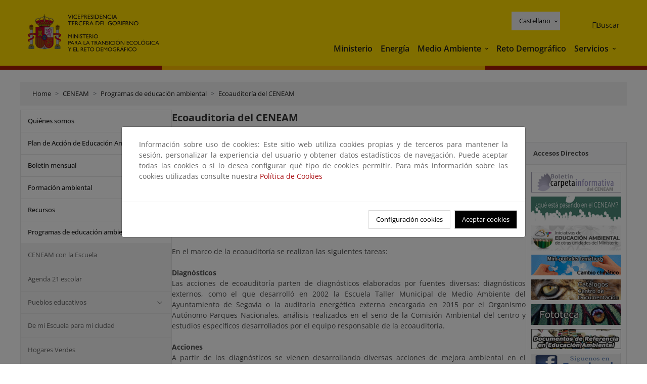

--- FILE ---
content_type: text/html; charset=UTF-8
request_url: https://www.miteco.gob.es/es/ceneam/programas-de-educacion-ambiental/ecoauditoria-del-ceneam.html
body_size: 83944
content:

<!DOCTYPE HTML>
<html lang="es">
    <head>
    <meta charset="UTF-8"/>
    <title>Ecoauditoria del CENEAM</title>
    <script defer="defer" type="text/javascript" src="https://rum.hlx.page/.rum/@adobe/helix-rum-js@%5E2/dist/rum-standalone.js" data-routing="ams=Ministerio Para La Transicion Ecologica"></script>
<script type="application/ld+json">
        {
            "@context" : "https://schema.org",
            "@type" : "WebSite",
            "name" : "Ministerio para la Transición Ecológica y el Reto Demográfico",
            "url" : "https://www.miteco.gob.es"
        }
    </script>
	<meta name="title" content="Ecoauditoria del CENEAM"/>
    
    
    <meta name="template" content="generic-page"/>
    <meta name="viewport" content="width=device-width, initial-scale=1"/>
    
    <meta property="og:image" content="https://www.miteco.gob.es/content/dam/miteco/miteco_logo.png"/>
    <meta name="twitter:image" content="https://www.miteco.gob.es/content/dam/miteco/miteco_logo.png"/>
    <meta name="twitter:card" content="summary"/>
    <meta property="og:title" content="Ecoauditoria del CENEAM"/>
    <meta property="og:site_name" content="Ministerio para la Transición Ecológica y el Reto Demográfico"/>
    <meta name="twitter:title" content="Ecoauditoria del CENEAM"/>
    <meta name="twitter:site" content="@mitecogob"/>
    <meta property="og:url" content="https://www.miteco.gob.es/es/ceneam/programas-de-educacion-ambiental/ecoauditoria-del-ceneam.html"/>
	
	<script type="application/ld+json">
		{}
	</script>
	
		<link rel="alternate" hreflang="es" href="https://www.miteco.gob.es/es/ceneam/programas-de-educacion-ambiental/ecoauditoria-del-ceneam.html"/>
	
		<link rel="alternate" hreflang="ca" href="https://www.miteco.gob.es/ca/ceneam/programas-de-educacion-ambiental/ecoauditoria-del-ceneam.html"/>
	
		<link rel="alternate" hreflang="gl" href="https://www.miteco.gob.es/gl/ceneam/programas-de-educacion-ambiental/ecoauditoria-del-ceneam.html"/>
	
		<link rel="alternate" hreflang="eu" href="https://www.miteco.gob.es/eu/ceneam/programas-de-educacion-ambiental/ecoauditoria-del-ceneam.html"/>
	
		<link rel="alternate" hreflang="va" href="https://www.miteco.gob.es/va/ceneam/programas-de-educacion-ambiental/ecoauditoria-del-ceneam.html"/>
	
		<link rel="alternate" hreflang="en" href="https://www.miteco.gob.es/en/ceneam/programas-de-educacion-ambiental/ecoauditoria-del-ceneam.html"/>
	
		<link rel="alternate" hreflang="fr" href="https://www.miteco.gob.es/fr/ceneam/programas-de-educacion-ambiental/ecoauditoria-del-ceneam.html"/>
	
		<link rel="alternate" hreflang="x-default" href="https://www.miteco.gob.es/es/ceneam/programas-de-educacion-ambiental/ecoauditoria-del-ceneam.html"/>
	
    <meta property="og:description" content="Ecoauditoria del CENEAM"/>
    <meta name="twitter:description" content="Ecoauditoria del CENEAM"/>

    
    
<link rel="canonical" href="https://www.miteco.gob.es/es/ceneam/programas-de-educacion-ambiental/ecoauditoria-del-ceneam.html"/>


    

	<link rel="apple-touch-icon-precomposed" sizes="57x57" href="/etc.clientlibs/miteco/clientlibs/clientlib-site/resources/images/favicons/apple-touch-icon-57x57.png"/>
	<link rel="apple-touch-icon-precomposed" sizes="114x114" href="/etc.clientlibs/miteco/clientlibs/clientlib-site/resources/images/favicons/apple-touch-icon-114x114.png"/>
	<link rel="apple-touch-icon-precomposed" sizes="72x72" href="/etc.clientlibs/miteco/clientlibs/clientlib-site/resources/images/favicons/apple-touch-icon-72x72.png"/>
	<link rel="apple-touch-icon-precomposed" sizes="144x144" href="/etc.clientlibs/miteco/clientlibs/clientlib-site/resources/images/favicons/apple-touch-icon-144x144.png"/>
	<link rel="apple-touch-icon-precomposed" sizes="60x60" href="/etc.clientlibs/miteco/clientlibs/clientlib-site/resources/images/favicons/apple-touch-icon-60x60.png"/>
	<link rel="apple-touch-icon-precomposed" sizes="120x120" href="/etc.clientlibs/miteco/clientlibs/clientlib-site/resources/images/favicons/apple-touch-icon-120x120.png"/>
	<link rel="apple-touch-icon-precomposed" sizes="76x76" href="/etc.clientlibs/miteco/clientlibs/clientlib-site/resources/images/favicons/apple-touch-icon-76x76.png"/>
	<link rel="apple-touch-icon-precomposed" sizes="152x152" href="/etc.clientlibs/miteco/clientlibs/clientlib-site/resources/images/favicons/apple-touch-icon-152x152.png"/>
	<link rel="icon" type="image/png" href="/etc.clientlibs/miteco/clientlibs/clientlib-site/resources/images/favicons/favicon-196x196.png" sizes="196x196"/>
	<link rel="icon" type="image/png" href="/etc.clientlibs/miteco/clientlibs/clientlib-site/resources/images/favicons/favicon-96x96.png" sizes="96x96"/>
	<link rel="icon" type="image/png" href="/etc.clientlibs/miteco/clientlibs/clientlib-site/resources/images/favicons/favicon-32x32.png" sizes="32x32"/>
	<link rel="icon" type="image/png" href="/etc.clientlibs/miteco/clientlibs/clientlib-site/resources/images/favicons/favicon-16x16.png" sizes="16x16"/>
	<link rel="icon" type="image/png" href="/etc.clientlibs/miteco/clientlibs/clientlib-site/resources/images/favicons/favicon-128.png" sizes="128x128"/>
	<meta name="application-name" content="Ministerio para la Transición Ecológica y el Reto Demográfico"/>
	<meta name="msapplication-TileColor" content="#FFDB00"/>
	<meta name="msapplication-TileImage" content="/etc.clientlibs/miteco/clientlibs/clientlib-site/resources/images/favicons/mstile-144x144.png"/>
	<meta name="msapplication-square70x70logo" content="/etc.clientlibs/miteco/clientlibs/clientlib-site/resources/images/favicons/mstile-70x70.png"/>
	<meta name="msapplication-square150x150logo" content="/etc.clientlibs/miteco/clientlibs/clientlib-site/resources/images/favicons/mstile-150x150.png"/>
	<meta name="msapplication-wide310x150logo" content="/etc.clientlibs/miteco/clientlibs/clientlib-site/resources/images/favicons/mstile-310x150.png"/>
	<meta name="msapplication-square310x310logo" content="/etc.clientlibs/miteco/clientlibs/clientlib-site/resources/images/favicons/mstile-310x310.png"/>





	
    <link rel="stylesheet" href="/etc.clientlibs/miteco/clientlibs/clientlib-base.min.css" type="text/css">








    
    
    

    

    


        <script type="text/javascript" src="//assets.adobedtm.com/0b30a60c973e/f690662d2564/launch-962e3e280c9b.min.js"></script>


    
    <script src="/etc.clientlibs/miteco/clientlibs/clientlib-dependencies.min.js"></script>


    
    <link rel="stylesheet" href="/etc.clientlibs/miteco/clientlibs/clientlib-dependencies.min.css" type="text/css">
<link rel="stylesheet" href="/etc.clientlibs/miterd/clientlibs/clientlib-dependencies.min.css" type="text/css">
<link rel="stylesheet" href="/etc.clientlibs/miterd/clientlibs/clientlib-site.min.css" type="text/css">
<link rel="stylesheet" href="/etc.clientlibs/miteco/clientlibs/clientlib-site.min.css" type="text/css">


    
    
    <script async src="/etc.clientlibs/core/wcm/components/commons/datalayer/v1/clientlibs/core.wcm.components.commons.datalayer.v1.min.js"></script>



    
    
</head>
    <body class="page basicpage" id="page-dc377442b4" data-cmp-data-layer-enabled>
        <script>
          window.adobeDataLayer = window.adobeDataLayer || [];
          adobeDataLayer.push({
              page: JSON.parse("{\x22page\u002Ddc377442b4\x22:{\x22@type\x22:\x22miteco\/components\/page\x22,\x22repo:modifyDate\x22:\x222023\u002D09\u002D01T06:34:44Z\x22,\x22dc:title\x22:\x22Ecoauditoría del CENEAM\x22,\x22xdm:template\x22:\x22\/conf\/miteco\/settings\/wcm\/templates\/generic\u002Dpage\x22,\x22xdm:language\x22:\x22es\x22,\x22xdm:tags\x22:[],\x22repo:path\x22:\x22\/content\/miteco\/es\/es\/ceneam\/programas\u002Dde\u002Deducacion\u002Dambiental\/ecoauditoria\u002Ddel\u002Dceneam.html\x22}}"),
              event:'cmp:show',
              eventInfo: {
                  path: 'page.page\u002Ddc377442b4'
              }
          });
        </script>
        
        
            




            
<div class="root container responsivegrid">

    
    <div id="container-0a7e5789e5" class="cmp-container">
        


<div class="aem-Grid aem-Grid--12 aem-Grid--default--12 ">
    
    <header class="experiencefragment aem-GridColumn aem-GridColumn--default--12"><div class="cmp-experiencefragment cmp-experiencefragment--header">

    



<div class="xf-content-height">
    

    
    <div id="container-63ddc459d1" class="cmp-container">
        


<div class="aem-Grid aem-Grid--12 aem-Grid--default--12 ">
    
    <div class="header-container container responsivegrid aem-GridColumn aem-GridColumn--default--12"><div class="header">
	<div class="main-header sticky mb-1 mb-md-2">
		<a class="link-skip" href="#container-wrapper">Skip to content</a>
		<div class="bt-container-xl content">
			<section class="header--main-left">
				<div class="image"><div data-cmp-is="image" data-cmp-src="/content/experience-fragments/miteco/language-masters/es/site/header/master-es/_jcr_content/root/header_container/logoImage.coreimg{.width}.svg/1764659487766/header-logo.svg" data-asset-id="d30cd64a-601d-4012-bf98-a1896d0ea9da" id="image-da23557576" data-cmp-data-layer="{&#34;image-da23557576&#34;:{&#34;@type&#34;:&#34;miterd/components/image&#34;,&#34;repo:modifyDate&#34;:&#34;2025-12-02T07:11:27Z&#34;,&#34;dc:title&#34;:&#34;Ministerio para la Transición Ecológica y el Reto Demográfico&#34;,&#34;xdm:linkURL&#34;:&#34;/es.html&#34;,&#34;image&#34;:{&#34;repo:id&#34;:&#34;d30cd64a-601d-4012-bf98-a1896d0ea9da&#34;,&#34;repo:modifyDate&#34;:&#34;2025-08-26T11:18:55Z&#34;,&#34;@type&#34;:&#34;image/svg+xml&#34;,&#34;repo:path&#34;:&#34;/content/dam/miterd/header/header_logo.svg&#34;}}}" data-cmp-hook-image="imageV3" class="cmp-image" itemscope itemtype="http://schema.org/ImageObject">
	<div class="image__wrapper">
		<button class="image__btn-zoom" title="Zoom"></button>
		<a class="cmp-image__link" href="https://www.miteco.gob.es/es.html" target="_self" title="Ministerio para la Transición Ecológica y el Reto Demográfico">
				<img src="/content/experience-fragments/miteco/language-masters/es/site/header/master-es/_jcr_content/root/header_container/logoImage.coreimg.svg/1764659487766/header-logo.svg" loading="lazy" class="cmp-image__image" itemprop="contentUrl" alt="Ministerio para la Transición Ecológica y el Reto Demográfico" title="Ministerio para la Transición Ecológica y el Reto Demográfico"/>
		</a>
		
		<meta itemprop="caption" content="Ministerio para la Transición Ecológica y el Reto Demográfico"/>
	</div>
</div>

    

</div>

				<div class="image">

    

</div>

			</section>
			<section class="header--main-right">
				<div class="header__navigation">
					<div class="header-right--top">
						<div class="languagenavigation">
	<div data-cmp-data-layer="{&#34;languagenavigation-e2f0c234b1&#34;:{&#34;@type&#34;:&#34;core/wcm/components/languagenavigation/v2/languagenavigation&#34;,&#34;repo:modifyDate&#34;:&#34;2025-12-02T07:11:27Z&#34;}}" id="languagenavigation-e2f0c234b1" class="dropdown">
	<button class="btn btn-secondary dropdown-toggle" type="button" id="dropdownMenuButton1" data-bs-toggle="dropdown" aria-expanded="false">
		Castellano
	</button>
	<ul class="dropdown-menu" aria-labelledby="dropdownMenuButton1">
		
    <li>
        
    <a href="#" target="_self" hreflang="es" lang="es" rel="alternate" class="dropdown-item">
        
			
				Castellano
			
        
			
        
			
        
			
        
			
        
			
        
			
        
    </a>

        
    </li>

	
		
    <li>
        
    <a href="#" target="_self" hreflang="ca" lang="ca" rel="alternate" class="dropdown-item">
        
			
        
			
				Català
			
        
			
        
			
        
			
        
			
        
			
        
    </a>

        
    </li>

	
		
    <li>
        
    <a href="#" target="_self" hreflang="gl" lang="gl" rel="alternate" class="dropdown-item">
        
			
        
			
        
			
				Galego
			
        
			
        
			
        
			
        
			
        
    </a>

        
    </li>

	
		
    <li>
        
    <a href="#" target="_self" hreflang="eu" lang="eu" rel="alternate" class="dropdown-item">
        
			
        
			
        
			
        
			
				Euskera
			
        
			
        
			
        
			
        
    </a>

        
    </li>

	
		
    <li>
        
    <a href="#" target="_self" hreflang="ca" lang="ca" rel="alternate" class="dropdown-item">
        
			
        
			
        
			
        
			
        
			
				Valencià
			
        
			
        
			
        
    </a>

        
    </li>

	
		
    <li>
        
    <a href="#" target="_self" hreflang="en" lang="en" rel="alternate" class="dropdown-item">
        
			
        
			
        
			
        
			
        
			
        
			
				English
			
        
			
        
    </a>

        
    </li>

	
		
    <li>
        
    <a href="#" target="_self" hreflang="fr" lang="fr" rel="alternate" class="dropdown-item">
        
			
        
			
        
			
        
			
        
			
        
			
        
			
				Français
			
        
    </a>

        
    </li>

	</ul>
</div>
	
    



	
    <script async src="/etc.clientlibs/miterd/clientlibs/clientlib-language-navigation.min.js"></script>



</div>

						<div class="button button--right-icon__header-search"><div class="button button--right-icon button--right-icon__header-search">
	
    

	<a id="button-8a31896853" class="cmp-button" aria-label="Buscar" data-cmp-clickable data-cmp-data-layer="{&#34;button-8a31896853&#34;:{&#34;@type&#34;:&#34;miterd/components/button&#34;,&#34;repo:modifyDate&#34;:&#34;2025-12-02T07:11:28Z&#34;,&#34;dc:title&#34;:&#34;Buscar&#34;,&#34;xdm:linkURL&#34;:&#34;/es/buscador.html&#34;}}" href="/es/buscador.html">
		
    <i class="ficon-search" aria-hidden="true"></i>

		<span class="cmp-button__text">Buscar</span>
	</a>

</div>
</div>
					</div>
					<div><div class="header-menu">
	
    

    <nav class="navbar navbar-expand-xl ">
        <div class="container-fluid">
            <button class="navbar-toggler collapsed" type="button" data-bs-toggle="collapse" data-bs-target="#navbarSupportedContent" aria-controls="navbarSupportedContent" aria-expanded="false" aria-label="Toggle navigation">
                <div class="icon-menu">
                    <span></span>
                    <span></span>
                    <span></span>
                </div>
                <span class="menu-label">Menú</span>
                <span class="close-label">Cerrar</span>
            </button>
            <div class="collapse navbar-collapse" id="navbarSupportedContent">
                <ul class="navbar-nav me-auto mb-2 mb-lg-0">
                    <li class="nav-item ">
                        <a href="https://www.miteco.gob.es/es/ministerio.html" target="_self" class="nav-link">
                            Ministerio
                        </a>
						
                        
                        
                    </li>
                
                    <li class="nav-item ">
                        <a href="https://www.miteco.gob.es/es/energia.html" target="_self" class="nav-link">
                            Energía
                        </a>
						
                        
                        
                    </li>
                
                    <li class="nav-item dropdown">
                        
						<a href="https://www.miteco.gob.es/es.html" class="nav-link">
							Medio Ambiente
						</a>
                        <a class="nav-link dropdown-toggle nav-link__arrow" href="#" id="navbarDropdown2" role="button" data-bs-toggle="dropdown" aria-expanded="false" title="Medio Ambiente">
                            <span class="sr-only">Medio Ambiente</span>
                        </a>
                        <ul class="dropdown-menu" aria-labelledby="navbarDropdown2">
                            <li>
                                <a class="dropdown-item" href="https://www.miteco.gob.es/es/agua/temas.html" target="_self">
                                    Agua
                                </a>
                            </li>
<li>
                                <a class="dropdown-item" href="https://www.miteco.gob.es/es/cambio-climatico/temas.html" target="_self">
                                    Cambio Climático
                                </a>
                            </li>
<li>
                                <a class="dropdown-item" href="https://www.miteco.gob.es/es/costas/temas.html" target="_self">
                                    Costas y medio marino
                                </a>
                            </li>
<li>
                                <a class="dropdown-item" href="https://www.miteco.gob.es/es/biodiversidad/temas.html" target="_self">
                                    Biodiversidad y Bosques
                                </a>
                            </li>
<li>
                                <a class="dropdown-item" href="https://www.miteco.gob.es/es/calidad-y-evaluacion-ambiental/temas.html" target="_self">
                                    Calidad y Evaluación Ambiental
                                </a>
                            </li>

                        </ul>
                    </li>
                
                    <li class="nav-item ">
                        <a href="https://www.miteco.gob.es/es/reto-demografico.html" target="_self" class="nav-link">
                            Reto Demográfico
                        </a>
						
                        
                        
                    </li>
                
                    <li class="nav-item dropdown">
                        
						<a class="nav-link">
							Servicios
						</a>
                        <a class="nav-link dropdown-toggle nav-link__arrow" href="#" id="navbarDropdown4" role="button" data-bs-toggle="dropdown" aria-expanded="false" title="Servicios">
                            <span class="sr-only">Servicios</span>
                        </a>
                        <ul class="dropdown-menu" aria-labelledby="navbarDropdown4">
                            <li>
                                <a class="dropdown-item" href="https://sede.miteco.gob.es/" target="_blank">
                                    Sede electrónica
                                </a>
                            </li>
<li>
                                <a class="dropdown-item" href="https://www.miteco.gob.es/es/ministerio/atencion-a-la-ciudadania.html" target="_self">
                                    Atención a la ciudadanía
                                </a>
                            </li>
<li>
                                <a class="dropdown-item" href="https://www.miteco.gob.es/es/cartografia-y-sig.html" target="_self">
                                    Cartografía y SIG
                                </a>
                            </li>
<li>
                                <a class="dropdown-item" href="https://www.datosabiertos.miteco.gob.es/es.html" target="_self">
                                    Datos Abiertos
                                </a>
                            </li>
<li>
                                <a class="dropdown-item" href="https://www.miteco.gob.es/es/ministerio/empleo-publico.html" target="_self">
                                    Empleo Público
                                </a>
                            </li>
<li>
                                <a class="dropdown-item" href="https://www.miteco.gob.es/es/ministerio/servicios/estadisticas.html" target="_blank">
                                    Estadísticas
                                </a>
                            </li>
<li>
                                <a class="dropdown-item" href="https://www.miteco.gob.es/es/ministerio/servicios/participacion-publica.html" target="_self">
                                    Participación Pública
                                </a>
                            </li>

                        </ul>
                    </li>
                </ul>
            </div>
        </div>
    </nav>

</div>
</div>
				</div>
			</section>
		</div>
	</div>
</div>
</div>

    
</div>

    </div>

    

</div></div>

    

</header>
<main class="container responsivegrid aem-GridColumn aem-GridColumn--default--12">

    
    <div id="container-wrapper" class="cmp-container">
        


<div class="aem-Grid aem-Grid--12 aem-Grid--tablet--12 aem-Grid--default--12 aem-Grid--phone--12 aem-Grid--sm--12 aem-Grid--lg--12 ">
    
    <div class="subheader aem-GridColumn aem-GridColumn--default--12">
	
    

	

</div>
<div class="action-bar breadcrumb aem-GridColumn--lg--12 aem-GridColumn--sm--none aem-GridColumn--default--none aem-GridColumn--offset--phone--0 aem-GridColumn--offset--default--0 aem-GridColumn--offset--lg--0 aem-GridColumn--lg--none aem-GridColumn--tablet--12 aem-GridColumn--offset--tablet--0 aem-GridColumn--phone--none aem-GridColumn--phone--12 aem-GridColumn--offset--sm--0 aem-GridColumn--tablet--none aem-GridColumn aem-GridColumn--sm--12 aem-GridColumn--default--12">
	
    

	<div class="action-bar">
		<div class="action-bar__wrapper mb-8">
			<breadcrumb>
				<nav style="--bs-breadcrumb-divider: '>';" aria-label="breadcrumb">
					<ol class="breadcrumb">
						<li class="breadcrumb-item ">
							<a href="/es.html">Home</a>
							<meta itemprop="position" content="1"/>
						</li>
					
						<li class="breadcrumb-item ">
							<a href="/es/ceneam.html">CENEAM</a>
							<meta itemprop="position" content="2"/>
						</li>
					
						<li class="breadcrumb-item ">
							<a href="/es/ceneam/programas-de-educacion-ambiental.html">Programas de educación ambiental</a>
							<meta itemprop="position" content="3"/>
						</li>
					
						<li class="breadcrumb-item active">
							<a href="/es/ceneam/programas-de-educacion-ambiental/ecoauditoria-del-ceneam.html">Ecoauditoría del CENEAM</a>
							<meta itemprop="position" content="4"/>
						</li>
					</ol>
				</nav>
			</breadcrumb>
		</div>
	</div>
</div>
<div class="container responsivegrid aem-GridColumn--sm--none aem-GridColumn--default--none aem-GridColumn--tablet--3 aem-GridColumn--offset--phone--0 aem-GridColumn--offset--default--0 aem-GridColumn--lg--3 aem-GridColumn--offset--lg--0 aem-GridColumn--lg--none aem-GridColumn--offset--tablet--0 aem-GridColumn--phone--none aem-GridColumn--phone--12 aem-GridColumn--offset--sm--0 aem-GridColumn--tablet--none aem-GridColumn aem-GridColumn--sm--12 aem-GridColumn--default--3">

    
    
    
    <div id="container-400e971e46" class="cmp-container">
        
        <div class="menu navigation">
	
    

	<div class="menu-bar">
		<div class="menu-bar__wrapper">
			<button class="btn btn--red" id="btnNavigation">
				<i class="fas fa-chevron-right me-8">Navegación</i>
			</button>
			<div class="accordion d-none d-md-block" id="menuBar">
				
					
					
					
					
					
					
    
    
    <div class="accordion-item ">
        
        <div class="accordion-header">
            <a href="https://www.miteco.gob.es/es/ceneam/quienes-somos.html" class="accordion-link ">
                Quiénes somos
            </a>
        </div>
		
		
    </div>

				
					
					
					
					
					
					
    
    
    <div class="accordion-item ">
        
        
		
		
			<div id="heading_1768998926093" class="accordion-header">
				<div class="accordion-button">
					<a href="https://www.miteco.gob.es/es/ceneam/plan-accion-educacion-ambiental.html" class="accordion-header__link">
						Plan de Acción de Educación Ambiental
					</a>
					<button class="accordion-button__icon collapsed" type="button" data-bs-toggle="collapse" data-bs-target="#plan-accion-educacion-ambiental_1768998926093" aria-expanded="false" aria-controls="plan-accion-educacion-ambiental_1768998926093" aria-labelledby="heading_1768998926093">
					</button>
				</div>
			</div>
			<div id="plan-accion-educacion-ambiental_1768998926093" class="accordion-collapse collapse " data-bs-parent="#menuBar">
				<div class="accordion-body">
					<ul class="accordion-body__list">
						<li class="accordion-body__list-item">
							
							<a href="https://www.miteco.gob.es/es/ceneam/plan-accion-educacion-ambiental/documentos-paeas.html">
								Documentos PAEAS
							</a>
							
							
						</li>

					</ul>
				</div>
			</div>
		
    </div>

				
					
					
					
					
					
					
    
    
    <div class="accordion-item ">
        
        
		
		
			<div id="heading_1768998926095" class="accordion-header">
				<div class="accordion-button">
					<a href="https://www.miteco.gob.es/es/ceneam/carpeta-informativa-del-ceneam.html" class="accordion-header__link">
						Boletín mensual
					</a>
					<button class="accordion-button__icon collapsed" type="button" data-bs-toggle="collapse" data-bs-target="#carpeta-informativa-del-ceneam_1768998926095" aria-expanded="false" aria-controls="carpeta-informativa-del-ceneam_1768998926095" aria-labelledby="heading_1768998926095">
					</button>
				</div>
			</div>
			<div id="carpeta-informativa-del-ceneam_1768998926095" class="accordion-collapse collapse " data-bs-parent="#menuBar">
				<div class="accordion-body">
					<ul class="accordion-body__list">
						<li class="accordion-body__list-item">
							
							<a href="https://www.miteco.gob.es/es/ceneam/carpeta-informativa-del-ceneam/numeros-anteriores.html">
								Números anteriores
							</a>
							
							
						</li>
<li class="accordion-body__list-item">
							
							<a href="https://www.miteco.gob.es/es/ceneam/carpeta-informativa-del-ceneam/suscribete.html">
								Suscríbete
							</a>
							
							
						</li>

					</ul>
				</div>
			</div>
		
    </div>

				
					
					
					
					
					
					
    
    
    <div class="accordion-item ">
        
        
		
		
			<div id="heading_1768998926097" class="accordion-header">
				<div class="accordion-button">
					<a href="https://www.miteco.gob.es/es/ceneam/formacion-ambiental.html" class="accordion-header__link">
						Formación ambiental
					</a>
					<button class="accordion-button__icon collapsed" type="button" data-bs-toggle="collapse" data-bs-target="#formacion-ambiental_1768998926097" aria-expanded="false" aria-controls="formacion-ambiental_1768998926097" aria-labelledby="heading_1768998926097">
					</button>
				</div>
			</div>
			<div id="formacion-ambiental_1768998926097" class="accordion-collapse collapse " data-bs-parent="#menuBar">
				<div class="accordion-body">
					<ul class="accordion-body__list">
						<li class="accordion-body__list-item">
							
							<a href="https://www.miteco.gob.es/es/ceneam/formacion-ambiental/formacion-ceneam.html">
								Formación CENEAM
							</a>
							
							
						</li>
<li class="accordion-body__list-item">
							
							<a href="https://www.miteco.gob.es/es/ceneam/formacion-ambiental/formacion-reglada.html">
								Formación reglada
							</a>
							
							
						</li>
<li class="accordion-body__list-item">
							
							<a href="https://www.miteco.gob.es/es/ceneam/formacion-ambiental/cursos-y-postgrados.html">
								Cursos y Postgrados
							</a>
							
							
						</li>
<li class="accordion-body__list-item">
							
							
							
							<div class="accordion-item">
								<div class="accordion-header" id="internalHeading3__1768998926097">
									<div class="accordion-button collapsed">
										<a href="https://www.miteco.gob.es/es/ceneam/formacion-ambiental/congresos.html" class="accordion-header__link ">
											Congresos, jornadas y otros eventos
										</a>
										<button class="accordion-button__icon collapsed" type="button" data-bs-toggle="collapse" data-bs-target="#congresos_1768998926097" aria-expanded="false" aria-controls="congresos_1768998926097" aria-labelledby="internalHeading3__1768998926097">
										</button>
									</div>
								</div>
								<div id="congresos_1768998926097" class="accordion-collapse collapse " aria-labelledby="internalHeading3__1768998926097" data-bs-parent="#internalHeading3__1768998926097">
									<div class="accordion-body">
										<ul class="accordion-body__list">
											
											<li class="accordion-body__list-item">
												<a href="https://www.miteco.gob.es/es/ceneam/formacion-ambiental/congresos/ultimas-convocatorias.html">
													Últimas convocatorias
												</a>
											</li>

										</ul>
									</div>
								</div>
							</div>
						</li>

					</ul>
				</div>
			</div>
		
    </div>

				
					
					
					
					
					
					
    
    
    <div class="accordion-item ">
        
        
		
		
			<div id="heading_1768998926101" class="accordion-header">
				<div class="accordion-button">
					<a href="https://www.miteco.gob.es/es/ceneam/recursos.html" class="accordion-header__link">
						Recursos
					</a>
					<button class="accordion-button__icon collapsed" type="button" data-bs-toggle="collapse" data-bs-target="#recursos_1768998926101" aria-expanded="false" aria-controls="recursos_1768998926101" aria-labelledby="heading_1768998926101">
					</button>
				</div>
			</div>
			<div id="recursos_1768998926101" class="accordion-collapse collapse " data-bs-parent="#menuBar">
				<div class="accordion-body">
					<ul class="accordion-body__list">
						<li class="accordion-body__list-item">
							
							<a href="https://www.miteco.gob.es/es/ceneam/recursos/inventario-educacion-ambiental.html">
								Inventario de recursos para la educación ambiental
							</a>
							
							
						</li>
<li class="accordion-body__list-item">
							
							<a href="https://www.miteco.gob.es/es/ceneam/recursos/novedades.html">
								Novedades
							</a>
							
							
						</li>
<li class="accordion-body__list-item">
							
							<a href="https://www.miteco.gob.es/es/ceneam/recursos/mini-portales-tematicos.html">
								Mini-portales temáticos
							</a>
							
							
						</li>
<li class="accordion-body__list-item">
							
							<a href="https://www.miteco.gob.es/es/ceneam/recursos/comunicando-sostenibilidad.html">
								Comunicando Sostenibilidad
							</a>
							
							
						</li>
<li class="accordion-body__list-item">
							
							<a href="https://www.miteco.gob.es/es/ceneam/recursos/arte-cultura-sostenibilidad0.html">
								Arte, cultura y sostenibilidad
							</a>
							
							
						</li>
<li class="accordion-body__list-item">
							
							<a href="https://www.miteco.gob.es/es/ceneam/recursos/documentos.html">
								Documentos
							</a>
							
							
						</li>
<li class="accordion-body__list-item">
							
							<a href="https://www.miteco.gob.es/es/ceneam/recursos/ciencia-ciudadana.html">
								Ciencia Ciudadana
							</a>
							
							
						</li>

					</ul>
				</div>
			</div>
		
    </div>

				
					
					
					
					
					
					
    
    
    <div class="accordion-item ">
        
        
		
		
			<div id="heading_1768998926107" class="accordion-header">
				<div class="accordion-button">
					<a href="https://www.miteco.gob.es/es/ceneam/programas-de-educacion-ambiental.html" class="accordion-header__link">
						Programas de educación ambiental
					</a>
					<button class="accordion-button__icon " type="button" data-bs-toggle="collapse" data-bs-target="#programas-de-educacion-ambiental_1768998926107" aria-expanded="true" aria-controls="programas-de-educacion-ambiental_1768998926107" aria-labelledby="heading_1768998926107">
					</button>
				</div>
			</div>
			<div id="programas-de-educacion-ambiental_1768998926107" class="accordion-collapse collapse show" data-bs-parent="#menuBar">
				<div class="accordion-body">
					<ul class="accordion-body__list">
						<li class="accordion-body__list-item">
							
							<a href="https://www.miteco.gob.es/es/ceneam/programas-de-educacion-ambiental/ceneam-con-la-escuela-.html">
								CENEAM con la Escuela
							</a>
							
							
						</li>
<li class="accordion-body__list-item">
							
							<a href="https://www.miteco.gob.es/es/ceneam/programas-de-educacion-ambiental/agenda21-escolar.html">
								Agenda 21 escolar
							</a>
							
							
						</li>
<li class="accordion-body__list-item">
							
							
							
							<div class="accordion-item">
								<div class="accordion-header" id="internalHeading2__1768998926107">
									<div class="accordion-button collapsed">
										<a href="https://www.miteco.gob.es/es/ceneam/programas-de-educacion-ambiental/pueblos-educativos.html" class="accordion-header__link ">
											Pueblos educativos
										</a>
										<button class="accordion-button__icon collapsed" type="button" data-bs-toggle="collapse" data-bs-target="#pueblos-educativos_1768998926107" aria-expanded="false" aria-controls="pueblos-educativos_1768998926107" aria-labelledby="internalHeading2__1768998926107">
										</button>
									</div>
								</div>
								<div id="pueblos-educativos_1768998926107" class="accordion-collapse collapse " aria-labelledby="internalHeading2__1768998926107" data-bs-parent="#internalHeading2__1768998926107">
									<div class="accordion-body">
										<ul class="accordion-body__list">
											
											<li class="accordion-body__list-item">
												<a href="https://www.miteco.gob.es/es/ceneam/programas-de-educacion-ambiental/pueblos-educativos/pruepa-materiales-complementarios.html">
													PRUEPA Materiales Complementarios
												</a>
											</li>

										</ul>
									</div>
								</div>
							</div>
						</li>
<li class="accordion-body__list-item">
							
							<a href="https://www.miteco.gob.es/es/ceneam/programas-de-educacion-ambiental/de-mi-escuela-para-mi-ciudad.html">
								De mi Escuela para mi ciudad
							</a>
							
							
						</li>
<li class="accordion-body__list-item">
							
							<a href="https://www.miteco.gob.es/es/ceneam/programas-de-educacion-ambiental/hogares-verdes.html">
								Hogares Verdes
							</a>
							
							
						</li>
<li class="accordion-body__list-item">
							
							<a href="https://www.miteco.gob.es/es/ceneam/programas-de-educacion-ambiental/espacios-para-el-cambio.html">
								Espacios para el cambio
							</a>
							
							
						</li>
<li class="accordion-body__list-item">
							
							<a href="https://www.miteco.gob.es/es/ceneam/programas-de-educacion-ambiental/ecoauditoria-del-ceneam.html" class="selected">
								Ecoauditoría del CENEAM
							</a>
							
							
						</li>
<li class="accordion-body__list-item">
							
							<a href="https://www.miteco.gob.es/es/ceneam/programas-de-educacion-ambiental/vivero-escuela-rio-guadarrama.html">
								Vivero Escuela Río Guadarrama
							</a>
							
							
						</li>
<li class="accordion-body__list-item">
							
							<a href="https://www.miteco.gob.es/es/ceneam/programas-de-educacion-ambiental/finca-ribavellosa.html">
								Finca de Ribavellosa
							</a>
							
							
						</li>
<li class="accordion-body__list-item">
							
							<a href="https://www.miteco.gob.es/es/ceneam/programas-de-educacion-ambiental/voluntariado-en-rios.html">
								Voluntariado en ríos
							</a>
							
							
						</li>
<li class="accordion-body__list-item">
							
							<a href="https://www.miteco.gob.es/es/ceneam/programas-de-educacion-ambiental/voluntariado-en-parques-nacionales.html">
								Voluntariado en Parques Nacionales
							</a>
							
							
						</li>
<li class="accordion-body__list-item">
							
							
							
							<div class="accordion-item">
								<div class="accordion-header" id="internalHeading11__1768998926107">
									<div class="accordion-button collapsed">
										<a href="https://www.miteco.gob.es/es/ceneam/programas-de-educacion-ambiental/programas-de-otras-entidades.html" class="accordion-header__link ">
											Programas de otras entidades
										</a>
										<button class="accordion-button__icon collapsed" type="button" data-bs-toggle="collapse" data-bs-target="#programas-de-otras-entidades_1768998926107" aria-expanded="false" aria-controls="programas-de-otras-entidades_1768998926107" aria-labelledby="internalHeading11__1768998926107">
										</button>
									</div>
								</div>
								<div id="programas-de-otras-entidades_1768998926107" class="accordion-collapse collapse " aria-labelledby="internalHeading11__1768998926107" data-bs-parent="#internalHeading11__1768998926107">
									<div class="accordion-body">
										<ul class="accordion-body__list">
											
											<li class="accordion-body__list-item">
												<a href="https://www.miteco.gob.es/es/ceneam/programas-de-educacion-ambiental/programas-de-otras-entidades/estrategia-de-ea-castilla-la-mancha.html">
													Programas provinciales. Estrategia de EA Castilla-La Mancha
												</a>
											</li>

										</ul>
									</div>
								</div>
							</div>
						</li>

					</ul>
				</div>
			</div>
		
    </div>

				
					
					
					
					
					
					
    
    
    <div class="accordion-item ">
        
        <div class="accordion-header">
            <a href="https://www.miteco.gob.es/es/ceneam/grupos-de-trabajo-y-seminarios.html" class="accordion-link ">
                Grupos de trabajo
            </a>
        </div>
		
		
    </div>

				
					
					
					
					
					
					
    
    
    <div class="accordion-item ">
        
        
		
		
			<div id="heading_1768998926122" class="accordion-header">
				<div class="accordion-button">
					<a href="https://www.miteco.gob.es/es/ceneam/centro-de-documentacion-ceneam.html" class="accordion-header__link">
						Centro de Documentación
					</a>
					<button class="accordion-button__icon collapsed" type="button" data-bs-toggle="collapse" data-bs-target="#centro-de-documentacion-ceneam_1768998926122" aria-expanded="false" aria-controls="centro-de-documentacion-ceneam_1768998926122" aria-labelledby="heading_1768998926122">
					</button>
				</div>
			</div>
			<div id="centro-de-documentacion-ceneam_1768998926122" class="accordion-collapse collapse " data-bs-parent="#menuBar">
				<div class="accordion-body">
					<ul class="accordion-body__list">
						<li class="accordion-body__list-item">
							
							<a href="https://www.miteco.gob.es/es/ceneam/centro-de-documentacion-ceneam/catalogo-biblioteca.html">
								Catálogo Biblioteca
							</a>
							
							
						</li>
<li class="accordion-body__list-item">
							
							<a href="https://www.miteco.gob.es/es/ceneam/centro-de-documentacion-ceneam/fototeca.html">
								Fototeca
							</a>
							
							
						</li>
<li class="accordion-body__list-item">
							
							<a href="https://www.miteco.gob.es/es/ceneam/centro-de-documentacion-ceneam/directorio-centros-de-documentacion.html">
								Directorio Centros de Documentación
							</a>
							
							
						</li>

					</ul>
				</div>
			</div>
		
    </div>

				
					
					
					
					
					
					
    
    
    <div class="accordion-item ">
        
        
		
		
			<div id="heading_1768998926124" class="accordion-header">
				<div class="accordion-button">
					<a href="https://www.miteco.gob.es/es/ceneam/exposiciones-del-ceneam.html" class="accordion-header__link">
						Exposiciones
					</a>
					<button class="accordion-button__icon collapsed" type="button" data-bs-toggle="collapse" data-bs-target="#exposiciones-del-ceneam_1768998926124" aria-expanded="false" aria-controls="exposiciones-del-ceneam_1768998926124" aria-labelledby="heading_1768998926124">
					</button>
				</div>
			</div>
			<div id="exposiciones-del-ceneam_1768998926124" class="accordion-collapse collapse " data-bs-parent="#menuBar">
				<div class="accordion-body">
					<ul class="accordion-body__list">
						<li class="accordion-body__list-item">
							
							<a href="https://www.miteco.gob.es/es/ceneam/exposiciones-del-ceneam/exposiciones-temporales.html">
								Exposiciones temporales
							</a>
							
							
						</li>
<li class="accordion-body__list-item">
							
							<a href="https://www.miteco.gob.es/es/ceneam/exposiciones-del-ceneam/exposiciones-itinerantes.html">
								Exposiciones itinerantes
							</a>
							
							
						</li>

					</ul>
				</div>
			</div>
		
    </div>

				
					
					
					
					
					
					
    
    
    <div class="accordion-item ">
        
        
		
		
			<div id="heading_1768998926126" class="accordion-header">
				<div class="accordion-button">
					<a href="https://www.miteco.gob.es/es/ceneam/itinerarios.html" class="accordion-header__link">
						Itinerarios
					</a>
					<button class="accordion-button__icon collapsed" type="button" data-bs-toggle="collapse" data-bs-target="#itinerarios_1768998926126" aria-expanded="false" aria-controls="itinerarios_1768998926126" aria-labelledby="heading_1768998926126">
					</button>
				</div>
			</div>
			<div id="itinerarios_1768998926126" class="accordion-collapse collapse " data-bs-parent="#menuBar">
				<div class="accordion-body">
					<ul class="accordion-body__list">
						<li class="accordion-body__list-item">
							
							
							
							<div class="accordion-item">
								<div class="accordion-header" id="internalHeading0__1768998926126">
									<div class="accordion-button collapsed">
										<a href="https://www.miteco.gob.es/es/ceneam/itinerarios/itinerarios-autoguiados.html" class="accordion-header__link ">
											Itinerarios autoguiados
										</a>
										<button class="accordion-button__icon collapsed" type="button" data-bs-toggle="collapse" data-bs-target="#itinerarios-autoguiados_1768998926126" aria-expanded="false" aria-controls="itinerarios-autoguiados_1768998926126" aria-labelledby="internalHeading0__1768998926126">
										</button>
									</div>
								</div>
								<div id="itinerarios-autoguiados_1768998926126" class="accordion-collapse collapse " aria-labelledby="internalHeading0__1768998926126" data-bs-parent="#internalHeading0__1768998926126">
									<div class="accordion-body">
										<ul class="accordion-body__list">
											
											<li class="accordion-body__list-item">
												<a href="https://www.miteco.gob.es/es/ceneam/itinerarios/itinerarios-autoguiados/galerias-de-imagenes-.html">
													Galerías de imágenes 
												</a>
											</li>

										</ul>
									</div>
								</div>
							</div>
						</li>
<li class="accordion-body__list-item">
							
							<a href="https://www.miteco.gob.es/es/ceneam/itinerarios/excursiones-y-paseos-didacticos.html">
								Excursiones y paseos didácticos
							</a>
							
							
						</li>
<li class="accordion-body__list-item">
							
							<a href="https://www.miteco.gob.es/es/ceneam/itinerarios/valsain.html">
								Conoce los montes de Valsaín
							</a>
							
							
						</li>
<li class="accordion-body__list-item">
							
							<a href="https://www.miteco.gob.es/es/ceneam/itinerarios/itinerarios-por-los-parques-nacionales.html">
								Itinerarios por los Parques Nacionales
							</a>
							
							
						</li>

					</ul>
				</div>
			</div>
		
    </div>

				
					
					
					
					
					
					
    
    
    <div class="accordion-item ">
        
        <div class="accordion-header">
            <a href="https://www.miteco.gob.es/es/ceneam/articulos-de-opinion.html" class="accordion-link ">
                Artículos de opinión
            </a>
        </div>
		
		
    </div>

				
					
					
					
					
					
					
    
    
    <div class="accordion-item ">
        
        <div class="accordion-header">
            <a href="https://www.miteco.gob.es/es/ceneam/ea-otras-unidades.html" class="accordion-link ">
                EA en otras unidades del ministerio
            </a>
        </div>
		
		
    </div>

				
			</div>
		</div>
	</div>

</div>

        
    </div>

</div>
<div class="container responsivegrid aem-GridColumn--sm--none aem-GridColumn--default--none aem-GridColumn--lg--9 aem-GridColumn--offset--phone--0 aem-GridColumn--offset--default--0 aem-GridColumn--offset--lg--0 aem-GridColumn--lg--none aem-GridColumn--offset--tablet--0 aem-GridColumn--phone--none aem-GridColumn--phone--12 aem-GridColumn--offset--sm--0 aem-GridColumn--tablet--none aem-GridColumn--default--9 aem-GridColumn aem-GridColumn--tablet--9 aem-GridColumn--sm--12">

    
    <div id="container-274fd12757" class="cmp-container">
        


<div class="aem-Grid aem-Grid--9 aem-Grid--tablet--9 aem-Grid--default--9 aem-Grid--phone--12 aem-Grid--sm--12 aem-Grid--lg--9 ">
    
    <div class="title aem-GridColumn--phone--12 aem-GridColumn--default--9 aem-GridColumn aem-GridColumn--tablet--9 aem-GridColumn--sm--12 aem-GridColumn--lg--9"><div data-cmp-data-layer="{&#34;title-2f846cc7df&#34;:{&#34;@type&#34;:&#34;core/wcm/components/title/v3/title&#34;,&#34;repo:modifyDate&#34;:&#34;2022-11-02T15:00:04Z&#34;,&#34;dc:title&#34;:&#34;Ecoauditoria del CENEAM&#34;}}" id="ecoauditoria-del-ceneam" class="cmp-title">
    <h1 class="cmp-title__text">Ecoauditoria del CENEAM</h1>
</div>

    
</div>
<div class="container responsivegrid aem-GridColumn--phone--12 aem-GridColumn--default--9 aem-GridColumn aem-GridColumn--tablet--9 aem-GridColumn--sm--12 aem-GridColumn--lg--9">

    
    
    
    <div id="container-3431c28825" class="cmp-container">
        
        
        
    </div>

</div>
<div class="container responsivegrid aem-GridColumn--sm--none aem-GridColumn--default--none aem-GridColumn--offset--phone--0 aem-GridColumn--lg--7 aem-GridColumn--offset--default--0 aem-GridColumn--offset--lg--0 aem-GridColumn--lg--none aem-GridColumn--offset--tablet--0 aem-GridColumn--phone--none aem-GridColumn--phone--12 aem-GridColumn--offset--sm--0 aem-GridColumn--tablet--none aem-GridColumn aem-GridColumn--default--7 aem-GridColumn--sm--12 aem-GridColumn--tablet--7">

    
    <div id="container-1c70734e27" class="cmp-container">
        


<div class="aem-Grid aem-Grid--7 aem-Grid--tablet--7 aem-Grid--default--7 aem-Grid--phone--12 aem-Grid--sm--12 aem-Grid--lg--7 ">
    
    <div class="image aem-GridColumn--phone--12 aem-GridColumn aem-GridColumn--default--7 aem-GridColumn--sm--12 aem-GridColumn--tablet--7 aem-GridColumn--lg--7"><div data-cmp-is="image" data-cmp-src="/es/ceneam/programas-de-educacion-ambiental/ecoauditoria-del-ceneam/_jcr_content/root/container/container-main/container-content/image2.coreimg{.width}.jpeg/1680212685212/ecoauditoria-tcm30-171827.jpeg" data-asset-id="3f266c09-482f-4481-ac37-3fc1dfd59156" id="image-09c9cadac8" data-cmp-data-layer="{&#34;image-09c9cadac8&#34;:{&#34;@type&#34;:&#34;miterd/components/image&#34;,&#34;image&#34;:{&#34;repo:id&#34;:&#34;3f266c09-482f-4481-ac37-3fc1dfd59156&#34;,&#34;repo:modifyDate&#34;:&#34;2023-03-30T21:44:45Z&#34;,&#34;@type&#34;:&#34;image/jpeg&#34;,&#34;repo:path&#34;:&#34;/content/dam/miteco/es/ceneam/programas-de-educacion-ambiental/ecoauditoria-del-ceneam/ecoauditoria_tcm30-171827.jpg&#34;}}}" data-cmp-hook-image="imageV3" class="cmp-image" itemscope itemtype="http://schema.org/ImageObject">
	<div class="image__wrapper">
		<button class="image__btn-zoom" title="Zoom"></button>
		
				<img src="/es/ceneam/programas-de-educacion-ambiental/ecoauditoria-del-ceneam/_jcr_content/root/container/container-main/container-content/image2.coreimg.jpeg/1680212685212/ecoauditoria-tcm30-171827.jpeg" loading="lazy" class="cmp-image__image" itemprop="contentUrl" width="77" height="77" alt="Logotipo ecoauditoría"/>
		
		
		
	</div>
</div>

    

</div>
<div class="text aem-GridColumn--phone--12 aem-GridColumn aem-GridColumn--default--7 aem-GridColumn--sm--12 aem-GridColumn--tablet--7 aem-GridColumn--lg--7">
<div data-cmp-data-layer="{&#34;text-6633d31b30&#34;:{&#34;@type&#34;:&#34;miterd/components/text&#34;,&#34;xdm:text&#34;:&#34;\n              &lt;div>En el año 1998 se inició en el CENEAM una &lt;strong>ecoauditoría ambiental&lt;/strong> basada en la participación de trabajadores y visitantes. Sus objetivos principales eran establecer los principios de la política ambiental del Centro y constituirse en un modelo educativo y participativo aplicable a otros centros docentes.&lt;/div>\n&lt;div>&lt;br/>&lt;/div>\n&lt;div>En el marco de la ecoauditoría se realizan las siguientes tareas:\n&lt;br/>&lt;/div>\n&lt;div>&lt;strong>&lt;br/>&lt;/strong>&lt;/div>\n&lt;div>&lt;strong>Diagnósticos&lt;/strong>&lt;/div>\n&lt;div>Las acciones de ecoauditoría parten de diagnósticos elaborados por fuentes diversas: diagnósticos externos, como el que desarrolló en 2002 la Escuela Taller Municipal de Medio Ambiente del Ayuntamiento de Segovia o la auditoría energética externa encargada en 2015 por el Organismo Autónomo Parques Nacionales, análisis realizados en el seno de la Comisión Ambiental del centro y estudios específicos desarrollados por el equipo responsable de la ecoauditoría.&lt;/div>\n&lt;div>&lt;strong>&lt;br/>&lt;/strong>&lt;/div>\n&lt;div>&lt;strong>Acciones&lt;/strong>&lt;/div>\n&lt;div>A partir de los diagnósticos se vienen desarrollando diversas acciones de mejora ambiental en el CENEAM, que se estructuran en un conjunto de planes y programas. En los últimos años se ha trabajado especialmente en la aplicación de:&lt;/div>\n&lt;div>\n&lt;ul>\n&lt;li>&lt;a title=\&#34;Un plan de uso racional del papel\&#34; href=\&#34;/content/miteco/es/es/ceneam/programas-de-educacion-ambiental/ecoauditoria-del-ceneam/ecopapel.html\&#34; xlink:title=\&#34;Plan de uso racional del papel del CENEAM\&#34; xmlns:xlink=\&#34;http://www.w3.org/1999/xlink\&#34;>Un plan de uso racional del papel&lt;/a>&lt;/li>\n&lt;li>&lt;a title=\&#34;Un plan de gestión de residuos\&#34; href=\&#34;/content/miteco/es/es/ceneam/programas-de-educacion-ambiental/ecoauditoria-del-ceneam/ecoresiduos.html\&#34; xlink:title=\&#34;Plan de gestión de residuos del CENEAM\&#34; xmlns:xlink=\&#34;http://www.w3.org/1999/xlink\&#34;>Un plan de gestión de residuos&lt;/a>&lt;/li>\n&lt;li>&lt;a title=\&#34;Un plan de uso eficiente del agua\&#34; href=\&#34;/content/miteco/es/es/ceneam/programas-de-educacion-ambiental/ecoauditoria-del-ceneam/ecoagua.html\&#34; xlink:title=\&#34;Plan de uso eficiente del agua del CENEAM\&#34; xmlns:xlink=\&#34;http://www.w3.org/1999/xlink\&#34;>Un plan de uso eficiente del agua&lt;/a>&lt;/li>\n&lt;li>&lt;a title=\&#34;Un plan para la reducción de emisiones de gases invernadero y el uso eficiente de la energía\&#34; href=\&#34;/content/miteco/es/es/ceneam/programas-de-educacion-ambiental/ecoauditoria-del-ceneam/ecoenergia.html\&#34; xlink:title=\&#34;Plan para la reducción de emisiones de gases invernadero y el uso eficiente de la energía\&#34; xmlns:xlink=\&#34;http://www.w3.org/1999/xlink\&#34;>Un plan para la reducción de emisiones de gases invernadero y el uso eficiente de la energía&lt;/a>&lt;/li>\n&lt;/ul>\n&lt;/div>\n&lt;div>&lt;strong>&lt;br/>&lt;/strong>&lt;/div>\n&lt;div>&lt;strong>Difusión&lt;/strong>&lt;/div>\n&lt;div>Para favorecer el conocimiento del proyecto ecoauditoría se mantienen actualizados los contenidos de la página web del CENEAM y se proyecta información relevante en una pantalla ubicada en la entrada del Centro. Además, se ofrece información a los trabajadores mediante charlas dirigidas por el responsable de medio ambiente del Centro.&lt;/div>\n&lt;div>&lt;strong>&lt;br/>&lt;/strong>&lt;/div>\n&lt;div>&lt;strong>Grupo de trabajo del Sistema Integrado de Gestión&lt;/strong>&lt;/div>\n&lt;div>Es el órgano en el que se tratan las cuestiones relacionadas con la evaluación y propuesta de objetivos y medidas para mejorar la calidad, medio ambiente y seguridad y salud laboral del Centro. En ella participan miembros de todas las Secciones de trabajo del centro: educación y cooperación, formación, información y documentación, administración y también equipos de mantenimiento y recepción. La periodicidad de las reuniones es semestral.&lt;/div>\n&lt;div>&lt;br/>&lt;/div>&#34;}}" id="text-6633d31b30" class="cmp-text">
    
              <div>En el año 1998 se inició en el CENEAM una <strong>ecoauditoría ambiental</strong> basada en la participación de trabajadores y visitantes. Sus objetivos principales eran establecer los principios de la política ambiental del Centro y constituirse en un modelo educativo y participativo aplicable a otros centros docentes.</div>
<div><br /></div>
<div>En el marco de la ecoauditoría se realizan las siguientes tareas:
<br /></div>
<div><strong><br /></strong></div>
<div><strong>Diagnósticos</strong></div>
<div>Las acciones de ecoauditoría parten de diagnósticos elaborados por fuentes diversas: diagnósticos externos, como el que desarrolló en 2002 la Escuela Taller Municipal de Medio Ambiente del Ayuntamiento de Segovia o la auditoría energética externa encargada en 2015 por el Organismo Autónomo Parques Nacionales, análisis realizados en el seno de la Comisión Ambiental del centro y estudios específicos desarrollados por el equipo responsable de la ecoauditoría.</div>
<div><strong><br /></strong></div>
<div><strong>Acciones</strong></div>
<div>A partir de los diagnósticos se vienen desarrollando diversas acciones de mejora ambiental en el CENEAM, que se estructuran en un conjunto de planes y programas. En los últimos años se ha trabajado especialmente en la aplicación de:</div>
<div>
<ul>
<li><a title="Un plan de uso racional del papel" href="/es/ceneam/programas-de-educacion-ambiental/ecoauditoria-del-ceneam/ecopapel.html">Un plan de uso racional del papel</a></li>
<li><a title="Un plan de gestión de residuos" href="/es/ceneam/programas-de-educacion-ambiental/ecoauditoria-del-ceneam/ecoresiduos.html">Un plan de gestión de residuos</a></li>
<li><a title="Un plan de uso eficiente del agua" href="/es/ceneam/programas-de-educacion-ambiental/ecoauditoria-del-ceneam/ecoagua.html">Un plan de uso eficiente del agua</a></li>
<li><a title="Un plan para la reducción de emisiones de gases invernadero y el uso eficiente de la energía" href="/es/ceneam/programas-de-educacion-ambiental/ecoauditoria-del-ceneam/ecoenergia.html">Un plan para la reducción de emisiones de gases invernadero y el uso eficiente de la energía</a></li>
</ul>
</div>
<div><strong><br /></strong></div>
<div><strong>Difusión</strong></div>
<div>Para favorecer el conocimiento del proyecto ecoauditoría se mantienen actualizados los contenidos de la página web del CENEAM y se proyecta información relevante en una pantalla ubicada en la entrada del Centro. Además, se ofrece información a los trabajadores mediante charlas dirigidas por el responsable de medio ambiente del Centro.</div>
<div><strong><br /></strong></div>
<div><strong>Grupo de trabajo del Sistema Integrado de Gestión</strong></div>
<div>Es el órgano en el que se tratan las cuestiones relacionadas con la evaluación y propuesta de objetivos y medidas para mejorar la calidad, medio ambiente y seguridad y salud laboral del Centro. En ella participan miembros de todas las Secciones de trabajo del centro: educación y cooperación, formación, información y documentación, administración y también equipos de mantenimiento y recepción. La periodicidad de las reuniones es semestral.</div>
<div><br /></div>
</div>

    

</div>
<div class="links-list aem-GridColumn--phone--12 aem-GridColumn aem-GridColumn--default--7 aem-GridColumn--sm--12 aem-GridColumn--tablet--7 aem-GridColumn--lg--7">
	
    

	
		<h2 class="links-list__title">
			Documentos:
		</h2>
		
		<ul>
			<li>
				<div class="links-list__item-title">
					<a href="/content/dam/miteco/es/ceneam/programas-de-educacion-ambiental/ecoauditoria-del-ceneam/emisiones-ceneam-2004-2019_tcm30-486670.pdf" target="_blank" class="ficon-pdf-file">Emisiones CENEAM</a>
				</div>
				
			</li>
		
			<li>
				<div class="links-list__item-title">
					<a href="/content/dam/miteco/es/ceneam/programas-de-educacion-ambiental/ecoauditoria-del-ceneam/09047122800657fc_tcm30-171826.xls" target="_blank" class="ficon-excel-file">Plantilla para el cálculo de emisiones de centros educativos [Excel]</a>
				</div>
				
			</li>
		</ul>
	

</div>

    
</div>

    </div>

    
</div>
<div class="container responsivegrid aem-GridColumn--lg--2 aem-GridColumn--sm--none aem-GridColumn--default--none aem-GridColumn--tablet--2 aem-GridColumn--offset--phone--0 aem-GridColumn--offset--default--0 aem-GridColumn--offset--lg--0 aem-GridColumn--lg--none aem-GridColumn--offset--tablet--0 aem-GridColumn--phone--none aem-GridColumn--phone--12 aem-GridColumn--offset--sm--0 aem-GridColumn--tablet--none aem-GridColumn aem-GridColumn--sm--12 aem-GridColumn--default--2">

    
    
    
    <div id="container-672117bee2" class="cmp-container">
        
        <div class="highlights-list container responsivegrid highlights-list--full-width">
	<section class="list-grid__wrapper">
		<h2 class="section__main-title">Accesos Directos<span></span></h2>
		<ul class="list-grid__list">
			<li>
				
	<a href="https://www.miteco.gob.es/es/ceneam/carpeta-informativa-del-ceneam.html">
		<img src="/es/ceneam/programas-de-educacion-ambiental/ecoauditoria-del-ceneam/_jcr_content/root/container/container-main/container-side/highlights_list-services52/highlights_item7.coreimg.png/1680210430746/carpeta-informativa-dcha-50-tcm30-169959.png" alt="Acceso al Boletín Carpeta Informativa" title="Acceso al Boletín Carpeta Informativa"/>
		
		
	</a>
	
    



			</li>
		
			<li>
				
	<a href="https://www.miteco.gob.es/es/ceneam/carpeta-informativa-del-ceneam/novedades/ceneam-actualidad-junio2023.html">
		<img src="/es/ceneam/programas-de-educacion-ambiental/ecoauditoria-del-ceneam/_jcr_content/root/container/container-main/container-side/highlights_list-services52/highlights_item13.coreimg.png/1688388104084/pasando-ceneam-junio-dcha-tcm30-509699.png" alt="¿Qué está pasando en el CENEAM? Junio" title="¿Qué está pasando en el CENEAM? Junio"/>
		
		
	</a>
	
    



			</li>
		
			<li>
				
	<a href="https://www.miteco.gob.es/es/ceneam/ea-otras-unidades.html">
		<img src="/es/ceneam/programas-de-educacion-ambiental/ecoauditoria-del-ceneam/_jcr_content/root/container/container-main/container-side/highlights_list-services52/highlights_item19.coreimg.png/1680224521485/educacion-ambiental-ministerio1-tcm30-525540.png" alt="Iniciativas de Educación Ambiental de otras unidades del Ministerio" title="Iniciativas de Educación Ambiental de otras unidades del Ministerio"/>
		
		
	</a>
	
    



			</li>
		
			<li>
				
	<a href="https://www.miteco.gob.es/es/ceneam/recursos/mini-portales-tematicos.html">
		<img src="/es/ceneam/programas-de-educacion-ambiental/ecoauditoria-del-ceneam/_jcr_content/root/container/container-main/container-side/highlights_list-services52/highlights_item25.coreimg.gif/1680224944793/miniportales-banner-tcm30-170068.gif" alt="Acceso directo a mini-portales temáticos del CENEAM" title="Acceso directo a mini-portales temáticos del CENEAM"/>
		
		
	</a>
	
    



			</li>
		
			<li>
				
	<a href="https://www.miteco.gob.es/es/ceneam/centro-de-documentacion-ceneam/catalogo-biblioteca.html">
		<img src="/es/ceneam/programas-de-educacion-ambiental/ecoauditoria-del-ceneam/_jcr_content/root/container/container-main/container-side/highlights_list-services52/highlights_item31.coreimg.png/1680210947233/catalogoscolumnadchabis-tcm30-165532.png" alt="Acceso directo a Centro de Documentación [Foto: Ojo lince ibérico - J.M. Pérez de Ayala]" title="Acceso directo a Centro de Documentación [Foto: Ojo lince ibérico - J.M. Pérez de Ayala]"/>
		
		
	</a>
	
    



			</li>
		
			<li>
				
	<a href="https://www.miteco.gob.es/es/ceneam/centro-de-documentacion-ceneam/fototeca.html">
		<img src="/es/ceneam/programas-de-educacion-ambiental/ecoauditoria-del-ceneam/_jcr_content/root/container/container-main/container-side/highlights_list-services52/highlights_item37.coreimg.png/1680224904511/fototeca-columna-dcha-tcm30-165558.png" alt="Mariposa isabelina [A. Moreno Rodríguez]" title="Mariposa isabelina [A. Moreno Rodríguez]"/>
		
		
	</a>
	
    



			</li>
		
			<li>
				
	<a href="https://www.miteco.gob.es/es/ceneam/recursos/documentos.html">
		<img src="/es/ceneam/programas-de-educacion-ambiental/ecoauditoria-del-ceneam/_jcr_content/root/container/container-main/container-side/highlights_list-services52/highlights_item43.coreimg.png/1680210917570/documentosea-tcm30-507959.png" alt="Documentos de referencia para la educación ambiental" title="Documentos de referencia para la educación ambiental"/>
		
		
	</a>
	
    



			</li>
		
			<li>
				
	<a href="https://www.facebook.com/ceneam.es/" target="_blank">
		<img src="/es/ceneam/programas-de-educacion-ambiental/ecoauditoria-del-ceneam/_jcr_content/root/container/container-main/container-side/highlights_list-services52/highlights_item51.coreimg.png/1680224944450/siguenos-facebook-ceneam-tcm30-165690.png" alt="Facebook CENEAM" title="Facebook CENEAM"/>
		
		
	</a>
	
    



			</li>
		
			<li>
				
	<a href="https://www.youtube.com/user/biblioCENEAM" target="_blank">
		<img src="/es/ceneam/programas-de-educacion-ambiental/ecoauditoria-del-ceneam/_jcr_content/root/container/container-main/container-side/highlights_list-services52/highlights_item59.coreimg.png/1680224745622/youtube1-tcm30-487166.png" alt="Acceso directo a YouTube CENEAM" title="Acceso directo a YouTube CENEAM"/>
		
		
	</a>
	
    



			</li>
		</ul>
	</section>
	

</div>

        
    </div>

</div>

    
</div>

    </div>

    
</div>
<div class="modal-container experiencefragment aem-GridColumn aem-GridColumn--default--12">
	
    

	
		<div class="modal fade" id="cookies" data-bs-backdrop="static" data-bs-keyboard="false" tabindex="-1" aria-labelledby="cookies" aria-hidden="true">
			<div class="modal-dialog modal-lg modal-dialog-centered">
				<div class="modal-content">
					<div class="modal-body text">
						

    



<div class="xf-content-height">
    

    
    <div id="container-d38b556aa7" class="cmp-container">
        


<div class="aem-Grid aem-Grid--12 aem-Grid--default--12 ">
    
    <div class="text aem-GridColumn aem-GridColumn--default--12">
<div data-cmp-data-layer="{&#34;text-c0ac119e1b&#34;:{&#34;@type&#34;:&#34;miterd/components/text&#34;,&#34;repo:modifyDate&#34;:&#34;2023-07-13T09:27:46Z&#34;,&#34;xdm:text&#34;:&#34;&lt;p>Información sobre uso de cookies: Este sitio web utiliza cookies propias y de terceros para mantener la sesión, personalizar la experiencia del usuario y obtener datos estadísticos de navegación. Puede aceptar todas las cookies o si lo desea configurar qué tipo de cookies permitir. Para más información sobre las cookies utilizadas consulte nuestra &lt;a data-bs-target=\&#34;#politica-de-cookies\&#34; data-bs-toggle=\&#34;modal\&#34; data-bs-dismiss=\&#34;modal\&#34;>Política de Cookies&lt;/a>&lt;/p>\r\n&#34;}}" id="text-c0ac119e1b" class="cmp-text">
    <p>Información sobre uso de cookies: Este sitio web utiliza cookies propias y de terceros para mantener la sesión, personalizar la experiencia del usuario y obtener datos estadísticos de navegación. Puede aceptar todas las cookies o si lo desea configurar qué tipo de cookies permitir. Para más información sobre las cookies utilizadas consulte nuestra <a data-bs-target="#politica-de-cookies" data-bs-toggle="modal" data-bs-dismiss="modal">Política de Cookies</a></p>

</div>

    

</div>

    
</div>

    </div>

    

</div>
					</div>
					<div class="modal-footer">
						<button type="button" class="btn btn--white" data-bs-dismiss="modal" data-bs-toggle="modal" data-bs-target="#configuracion-cookies">
							Configuración cookies
						</button>
					
						<button type="button" class="btn btn--black aceptar-cookies" data-bs-dismiss="modal">
							Aceptar cookies
						</button>
					</div>
				</div>
			</div>
		</div>
	

</div>
<div class="modal-container experiencefragment aem-GridColumn aem-GridColumn--default--12">
	
    

	
		<div class="modal fade" id="configuracion-cookies" data-bs-backdrop="static" data-bs-keyboard="false" tabindex="-1" aria-labelledby="configuracion-cookies" aria-hidden="true">
			<div class="modal-dialog modal-lg modal-dialog-centered">
				<div class="modal-content">
					<div class="modal-body text">
						

    



<div class="xf-content-height">
    

    
    <div id="container-df5af992cd" class="cmp-container">
        


<div class="aem-Grid aem-Grid--12 aem-Grid--default--12 ">
    
    <div class="text aem-GridColumn aem-GridColumn--default--12">
<div data-cmp-data-layer="{&#34;text-0addf4657a&#34;:{&#34;@type&#34;:&#34;miterd/components/text&#34;,&#34;repo:modifyDate&#34;:&#34;2023-07-13T09:27:54Z&#34;,&#34;xdm:text&#34;:&#34;&lt;p>En este sitio web se utilizan dos tipos de cookies. En primer lugar las denominadas “Cookies funcionales” que son necesarias para el correcto funcionamiento del portal y que se encargan de almacenar datos de sesión para mejorar la experiencia del usuario. Por otro lado las “Cookies analíticas” que se encargan de recopilar información del uso del portal, sin información personal, posibilitando un mejor y más apropiado servicio por parte de este portal.&lt;/p>\r\n&#34;}}" id="text-0addf4657a" class="cmp-text">
    <p>En este sitio web se utilizan dos tipos de cookies. En primer lugar las denominadas “Cookies funcionales” que son necesarias para el correcto funcionamiento del portal y que se encargan de almacenar datos de sesión para mejorar la experiencia del usuario. Por otro lado las “Cookies analíticas” que se encargan de recopilar información del uso del portal, sin información personal, posibilitando un mejor y más apropiado servicio por parte de este portal.</p>

</div>

    

</div>
<div class="options aem-GridColumn aem-GridColumn--default--12">
	<fieldset class="cmp-form-options cmp-form-options--checkbox">
		
			<legend class="cmp-form-options__legend">Configuración de Cookies</legend>
			
				<label class="cmp-form-options__field-label" for="form-options-780230816-mandatory-cookies">
					<input id="form-options-780230816-mandatory-cookies" class="cmp-form-options__field cmp-form-options__field--checkbox" name="configuracion-de-cookies" value="mandatory-cookies" checked disabled type="checkbox"/>
					<span class="cmp-form-options__field-description">Cookies funcionales (obligatorias)</span>
				</label>
			
				<label class="cmp-form-options__field-label" for="form-options-780230816-analytics-cookies">
					<input id="form-options-780230816-analytics-cookies" class="cmp-form-options__field cmp-form-options__field--checkbox" name="configuracion-de-cookies" value="analytics-cookies" checked type="checkbox"/>
					<span class="cmp-form-options__field-description">Cookies analíticas</span>
				</label>
			
		
		
		
	</fieldset>


    

</div>

    
</div>

    </div>

    

</div>
					</div>
					<div class="modal-footer">
						<button type="button" class="btn btn--white" data-bs-dismiss="modal" data-bs-toggle="modal" data-bs-target="#cookies">
							Volver
						</button>
					
						<button type="button" class="btn btn--black aceptar-cookies" data-bs-dismiss="modal">
							Guardar configuracion
						</button>
					</div>
				</div>
			</div>
		</div>
	

</div>
<div class="modal-container experiencefragment aem-GridColumn aem-GridColumn--default--12">
	
    

	
		<div class="modal fade" id="politica-de-cookies" data-bs-backdrop="static" data-bs-keyboard="false" tabindex="-1" aria-labelledby="politica-de-cookies" aria-hidden="true">
			<div class="modal-dialog modal-xl modal-dialog-scrollable modal-dialog-centered">
				<div class="modal-content">
					<div class="modal-body text">
						

    



<div class="xf-content-height">
    

    
    <div id="container-b2dd8a0623" class="cmp-container">
        


<div class="aem-Grid aem-Grid--12 aem-Grid--default--12 ">
    
    <div class="text aem-GridColumn aem-GridColumn--default--12">
<div data-cmp-data-layer="{&#34;text-629a44b0f4&#34;:{&#34;@type&#34;:&#34;miterd/components/text&#34;,&#34;repo:modifyDate&#34;:&#34;2024-07-18T07:00:32Z&#34;,&#34;xdm:text&#34;:&#34;&lt;h2>Introducción general al uso de cookies en el portal MITECO.gob.es&lt;/h2>\r\n&lt;p>Las cookies son archivos que se pueden descargar en su equipo a través de las páginas web. Son herramientas que tienen un papel esencial para la prestación de numerosos servicios de la sociedad de la información. Entre otros, permiten a una página web almacenar y recuperar información sobre los hábitos de navegación&amp;nbsp;de un usuario o de su equipo y, dependiendo de la información obtenida, se pueden utilizar para reconocer al usuario y mejorar el servicio ofrecido.&lt;/p>\r\n&lt;p>&amp;nbsp;&lt;/p>\r\n&lt;h2>Tipos de cookies&lt;/h2>\r\n&lt;p>Según quien sea la entidad que gestione el dominio desde donde se envían las cookies y trate los datos que se obtengan se pueden distinguir dos tipos: cookies propias y cookies de terceros.&lt;/p>\r\n&lt;p>Existe también una segunda clasificación según el plazo de tiempo que permanecen almacenadas en el navegador del cliente, pudiendo tratarse de cookies de sesión o cookies persistentes.&lt;/p>\r\n&lt;p>Por último, existe otra clasificación con cinco tipos de cookies según la finalidad para la que se traten los datos obtenidos: cookies técnicas, cookies de personalización, cookies de análisis, cookies publicitarias y cookies de publicidad comportamental.&lt;/p>\r\n&lt;p>Para más información a este respecto puede consultar la &lt;a href=\&#34;https://www.aepd.es/sites/default/files/2020-07/guia-cookies.pdf\&#34; target=\&#34;_blank\&#34; title=\&#34;Guía sobre el uso de las cookies de la Agencia Española de Protección de Datos\&#34;>Guía sobre el uso de las cookies de la Agencia Española de Protección de Datos&lt;/a>&lt;/p>\r\n&lt;p>&amp;nbsp;&lt;/p>\r\n&lt;h2>Cookies utilizadas en la web&lt;/h2>\r\n&lt;p>El portal web del&amp;nbsp;Ministerio para la Transición Ecológica y el Reto Demográfico utiliza Adobe Analytics, herramienta de analítica que ayuda a los sitios web y a los propietarios de aplicaciones a entender el modo en que sus visitantes interactúan con sus propiedades. Adobe Analytics utiliza un conjunto reducido de cookies para recopilar datos e informar de las estadísticas de uso de los sitios web, enviando esta información sin identificar personalmente a los visitantes y sin compartirla, en ningún caso, con terceros. Estas cookies que se pueden rechazar o aceptar,&amp;nbsp;ya que no interfieren en el funcionamiento del portal,&amp;nbsp;pero sirven de gran ayuda aportando Información que posibilita un mejor y más apropiado servicio por parte de este portal. Para más información sobre cookies de Adobe Analytics y privacidad,&amp;nbsp;puede consultar los siguientes enlaces:&lt;/p>\r\n&lt;p>&lt;a title=\&#34;Cookies de Analytics\&#34; href=\&#34;https://experienceleague.adobe.com/docs/core-services/interface/administration/ec-cookies/cookies-analytics.html?lang=es\&#34;>Cookies de Analytics&lt;/a>&lt;/p>\r\n&lt;p>&lt;a title=\&#34;Cookies y privacidad\&#34; href=\&#34;https://experienceleague.adobe.com/docs/core-services/interface/administration/ec-cookies/cookies-privacy.html?lang=es\&#34;>Cookies y privacidad&lt;/a>&lt;/p>\r\n&lt;p>Adicionalmente, las páginas que ofrecen contenidos relacionados con la red social X, solo crean cookies si el usuario tiene sesión iniciada en el sitio de X. Para más información sobre la descripción de estas puede consultar el siguiente enlace: &lt;a title=\&#34;Privacidad en red social X\&#34; href=\&#34;https://cdn.cms-twdigitalassets.com/content/dam/help-twitter/rules-and-policies/cookie-description-lists/cookie-description-list-en.pdf\&#34;>Privacidad en red social X&lt;/a>&lt;br>\r\n&lt;/p>\r\n&lt;p>Por último, se descarga una cookie de tipo técnico denominada miteco-compliance, propia, de tipo técnico y de sesión. Gestiona el consentimiento del usuario ante el uso de las cookies en la página web, con el objeto de recordar aquellos usuarios que las han aceptado y aquellos que no, de modo que a los primeros no se les muestre información en la parte superior de la página al respecto.&amp;nbsp;Esta cookie es de obligada utilización para el funcionamiento correcto del portal.&lt;br>\r\n&lt;/p>\r\n&lt;p>&amp;nbsp;&lt;/p>\r\n&lt;h2>Aceptación / Rechazo de la Política de cookies&lt;/h2>\r\n&lt;p>El Ministerio para la Transición Ecológica y el Reto Demográfico permite la aceptación o rechazo de las cookies no esenciales para el funcionamiento del portal. Para ello una vez que el usuario acceda al portal se mostrará un mensaje en la parte central con información de la política de cookies y las siguientes opciones:&lt;/p>\r\n&#34;}}" id="text-629a44b0f4" class="cmp-text">
    <h2>Introducción general al uso de cookies en el portal MITECO.gob.es</h2>
<p>Las cookies son archivos que se pueden descargar en su equipo a través de las páginas web. Son herramientas que tienen un papel esencial para la prestación de numerosos servicios de la sociedad de la información. Entre otros, permiten a una página web almacenar y recuperar información sobre los hábitos de navegación de un usuario o de su equipo y, dependiendo de la información obtenida, se pueden utilizar para reconocer al usuario y mejorar el servicio ofrecido.</p>
<p> </p>
<h2>Tipos de cookies</h2>
<p>Según quien sea la entidad que gestione el dominio desde donde se envían las cookies y trate los datos que se obtengan se pueden distinguir dos tipos: cookies propias y cookies de terceros.</p>
<p>Existe también una segunda clasificación según el plazo de tiempo que permanecen almacenadas en el navegador del cliente, pudiendo tratarse de cookies de sesión o cookies persistentes.</p>
<p>Por último, existe otra clasificación con cinco tipos de cookies según la finalidad para la que se traten los datos obtenidos: cookies técnicas, cookies de personalización, cookies de análisis, cookies publicitarias y cookies de publicidad comportamental.</p>
<p>Para más información a este respecto puede consultar la <a href="https://www.aepd.es/sites/default/files/2020-07/guia-cookies.pdf" target="_blank" title="Guía sobre el uso de las cookies de la Agencia Española de Protección de Datos">Guía sobre el uso de las cookies de la Agencia Española de Protección de Datos</a></p>
<p> </p>
<h2>Cookies utilizadas en la web</h2>
<p>El portal web del Ministerio para la Transición Ecológica y el Reto Demográfico utiliza Adobe Analytics, herramienta de analítica que ayuda a los sitios web y a los propietarios de aplicaciones a entender el modo en que sus visitantes interactúan con sus propiedades. Adobe Analytics utiliza un conjunto reducido de cookies para recopilar datos e informar de las estadísticas de uso de los sitios web, enviando esta información sin identificar personalmente a los visitantes y sin compartirla, en ningún caso, con terceros. Estas cookies que se pueden rechazar o aceptar, ya que no interfieren en el funcionamiento del portal, pero sirven de gran ayuda aportando Información que posibilita un mejor y más apropiado servicio por parte de este portal. Para más información sobre cookies de Adobe Analytics y privacidad, puede consultar los siguientes enlaces:</p>
<p><a title="Cookies de Analytics" href="https://experienceleague.adobe.com/docs/core-services/interface/administration/ec-cookies/cookies-analytics.html?lang=es">Cookies de Analytics</a></p>
<p><a title="Cookies y privacidad" href="https://experienceleague.adobe.com/docs/core-services/interface/administration/ec-cookies/cookies-privacy.html?lang=es">Cookies y privacidad</a></p>
<p>Adicionalmente, las páginas que ofrecen contenidos relacionados con la red social X, solo crean cookies si el usuario tiene sesión iniciada en el sitio de X. Para más información sobre la descripción de estas puede consultar el siguiente enlace: <a title="Privacidad en red social X" href="https://cdn.cms-twdigitalassets.com/content/dam/help-twitter/rules-and-policies/cookie-description-lists/cookie-description-list-en.pdf">Privacidad en red social X</a><br />
</p>
<p>Por último, se descarga una cookie de tipo técnico denominada miteco-compliance, propia, de tipo técnico y de sesión. Gestiona el consentimiento del usuario ante el uso de las cookies en la página web, con el objeto de recordar aquellos usuarios que las han aceptado y aquellos que no, de modo que a los primeros no se les muestre información en la parte superior de la página al respecto. Esta cookie es de obligada utilización para el funcionamiento correcto del portal.<br />
</p>
<p> </p>
<h2>Aceptación / Rechazo de la Política de cookies</h2>
<p>El Ministerio para la Transición Ecológica y el Reto Demográfico permite la aceptación o rechazo de las cookies no esenciales para el funcionamiento del portal. Para ello una vez que el usuario acceda al portal se mostrará un mensaje en la parte central con información de la política de cookies y las siguientes opciones:</p>

</div>

    

</div>
<div class="links-list links-list--withTitle aem-GridColumn aem-GridColumn--default--12">
	
    

	
		
		
		<ul>
			<li>
				<div class="links-list__item-title">
					<a href="https://support.microsoft.com/es-es/windows/eliminar-y-administrar-cookies-168dab11-0753-043d-7c16-ede5947fc64d" target="_blank" class="ficon-external-link">Internet Explorer</a>
				</div>
				
			</li>
		
			<li>
				<div class="links-list__item-title">
					<a href="http://support.mozilla.org/es/kb/Borrar%20cookies" target="_blank" class="ficon-external-link">Firefox</a>
				</div>
				
			</li>
		
			<li>
				<div class="links-list__item-title">
					<a href="https://support.google.com/chrome/answer/95647" target="_blank" class="ficon-external-link">Chrome</a>
				</div>
				
			</li>
		
			<li>
				<div class="links-list__item-title">
					<a href="http://www.apple.com/es/privacy/use-of-cookies/" target="_blank" class="ficon-external-link">Safari</a>
				</div>
				
			</li>
		</ul>
	

</div>

    
</div>

    </div>

    

</div>
					</div>
					<div class="modal-footer">
						<button type="button" class="btn btn--black" data-bs-dismiss="modal" data-bs-toggle="modal" data-bs-target="#cookies">
							Cerrar
						</button>
					</div>
				</div>
			</div>
		</div>
	

</div>

    
</div>

    </div>

    
</main>
<footer class="experiencefragment aem-GridColumn aem-GridColumn--default--12"><div class="cmp-experiencefragment cmp-experiencefragment--footer">

    



<div class="xf-content-height">
    

    
    <div id="container-9b79fa5dc4" class="cmp-container">
        


<div class="aem-Grid aem-Grid--12 aem-Grid--default--12 ">
    
    <div class="footer-container container responsivegrid aem-GridColumn aem-GridColumn--default--12"><div class="footer">
    <div class="footer__container">
        <div class="bt-container-xl">
            <div class="row">
                <div class="col-9"><div class="footer-links">
	<nav id="nav--fotter-links" class="nav--footer" role="navigation" aria-label="Navegador Enlaces Legales Mapa Sitio">
		<ul>
			<li>
				<a href="https://www.miteco.gob.es/es.html">
					Inicio
				</a>
			</li>
		
			<li>
				<a href="https://www.miteco.gob.es/es/atencion-al-ciudadano/guia-de-accesibilidad.html">
					Accesibilidad
				</a>
			</li>
		
			<li>
				<a href="https://www.miteco.gob.es/es/mapa-web.html">
					Mapa Web
				</a>
			</li>
		
			<li>
				<a href="https://www.miteco.gob.es/es/atencion-al-ciudadano/guia-de-navegacion.html">
					Guía de navegación
				</a>
			</li>
		
			<li>
				<a href="https://www.miteco.gob.es/es/atencion-al-ciudadano/aviso-legal.html">
					Aviso legal
				</a>
			</li>
		</ul>
	</nav>
	
    


</div>
</div>
                <div class="col-3"><div class="footer-social-networks">
	
    

	<nav id="nav--footer-socialMedia" class="nav--footer" role="navigation" aria-label="Navegador Enlaces Redes Sociales">
		<ul>
			<li>
				<a href="https://www.instagram.com/miteco.gob/" target="_blank">
					<i class="ficon-instagram" title="Instagram"></i>
					<span class="sr-only">Instagram</span>
				</a>
			</li>
		
			<li>
				<a href="https://twitter.com/mitecogob" target="_blank">
					<i class="ficon-twitter-x" title="Twitter"></i>
					<span class="sr-only">Twitter</span>
				</a>
			</li>
		
			<li>
				<a href="https://www.facebook.com/profile.php?id=100086412188137" target="_blank">
					<i class="ficon-facebook" title="Facebook"></i>
					<span class="sr-only">Facebook</span>
				</a>
			</li>
		</ul>
	</nav>

</div>
</div>
            </div>
            <div class="row">
                <picture class="footer__picture" role="banner"><div class="image"><div data-cmp-is="image" data-cmp-src="/content/experience-fragments/miteco/language-masters/es/site/footer/master-es/_jcr_content/root/footer_container/bannerImage.coreimg{.width}.svg/1756207135418/footer-logo.svg" data-asset-id="50530d39-80d2-49a3-82eb-6576ae0c35d6" id="image-67c09f6b64" data-cmp-data-layer="{&#34;image-67c09f6b64&#34;:{&#34;@type&#34;:&#34;miterd/components/image&#34;,&#34;repo:modifyDate&#34;:&#34;2023-09-20T14:09:29Z&#34;,&#34;dc:title&#34;:&#34;Ministerio para la Transición Ecológica y el Reto Demográfico&#34;,&#34;image&#34;:{&#34;repo:id&#34;:&#34;50530d39-80d2-49a3-82eb-6576ae0c35d6&#34;,&#34;repo:modifyDate&#34;:&#34;2025-08-26T11:18:55Z&#34;,&#34;@type&#34;:&#34;image/svg+xml&#34;,&#34;repo:path&#34;:&#34;/content/dam/miterd/footer/footer_logo.svg&#34;}}}" data-cmp-hook-image="imageV3" class="cmp-image" itemscope itemtype="http://schema.org/ImageObject">
	<div class="image__wrapper">
		<button class="image__btn-zoom" title="Zoom"></button>
		
				<img src="/content/experience-fragments/miteco/language-masters/es/site/footer/master-es/_jcr_content/root/footer_container/bannerImage.coreimg.svg/1756207135418/footer-logo.svg" loading="lazy" class="cmp-image__image" itemprop="contentUrl" alt="Ministerio para la Transición Ecológica y el Reto Demográfico" title="Ministerio para la Transición Ecológica y el Reto Demográfico"/>
		
		
		<meta itemprop="caption" content="Ministerio para la Transición Ecológica y el Reto Demográfico"/>
	</div>
</div>

    

</div>
</picture>
                <address class="footer__address-legals" aria-label="Textos Legales"><div class="text">
<div data-cmp-data-layer="{&#34;text-f230064eeb&#34;:{&#34;@type&#34;:&#34;miterd/components/text&#34;,&#34;repo:modifyDate&#34;:&#34;2023-09-20T14:09:29Z&#34;,&#34;xdm:text&#34;:&#34;&lt;p>&lt;b>Ministerio para la Transición Ecológica y el Reto Demográfico&lt;/b>&lt;br>\r\nPlaza San Juan de la Cruz, 10 28071 Madrid (España)&lt;/p>\r\n&#34;}}" id="text-f230064eeb" class="cmp-text">
    <p><b>Ministerio para la Transición Ecológica y el Reto Demográfico</b><br />
Plaza San Juan de la Cruz, 10 28071 Madrid (España)</p>

</div>

    

</div>
</address>
            </div>
        </div>
    </div>
</div></div>
<div class="backtotop aem-GridColumn aem-GridColumn--default--12">
	
    

	<div class="back-to-top">
		<button class="back-to-top__btn" title="Volver arriba" aria-label="Enlace inicio">
			<span class="sr-only">Volver arriba</span><i class="ficon-arrow-up"></i>
		</button>
	</div>


</div>

    
</div>

    </div>

    

</div></div>

    

</footer>

    
</div>

    </div>

    
</div>


            
    
    <script src="/etc.clientlibs/miterd/clientlibs/clientlib-dependencies.min.js"></script>
<script src="/etc.clientlibs/miterd/clientlibs/clientlib-site.min.js"></script>
<script src="/etc.clientlibs/miteco/clientlibs/clientlib-site.min.js"></script>


    

	
    <script async src="/etc.clientlibs/core/wcm/components/commons/site/clientlibs/container.min.js"></script>
<script async src="/etc.clientlibs/miteco/clientlibs/clientlib-base.min.js"></script>




    

    

    


        <script type="text/javascript">_satellite.pageBottom();</script>


    
    

        
    </body>
</html>
